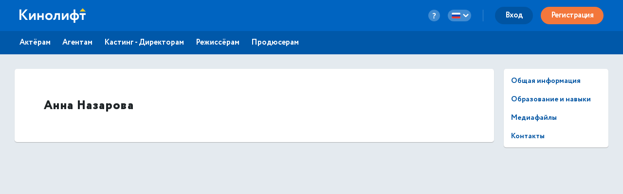

--- FILE ---
content_type: text/html; charset=utf-8
request_url: https://kinolift.com/ru/47684/roles-and-awards
body_size: 7942
content:



<!doctype html>
<html ng-app="kinoliftApp" lang="ru" xmlns:og="http://ogp.me/ns#" xmlns:fb="http://www.facebook.com/2008/fbml">
<head>
    
	<meta http-equiv="Content-Type" content="text/html; charset=utf-8">
    <title update-title>Фильмография Назарова Анна Актриса Кинолифт | Cast</title>
	<base href="/">
    <meta name="description" content="Фильмография Назарова Анна: ... Актриса / Кинолифт | Cast. Узнать больше ➜">
    <meta name="author" content="Кинолифт | Cast">
    <meta name="robots" content="index, follow">
    <meta name="language" content="ru">
    <meta name="keywords" content="Назарова Анна, Актриса, , Кинолифт, Kinolift, Кинолифт Cast, Официальный сайт">
    <meta name="viewport" content="width=device-width, height=device-height, initial-scale=1.0, maximum-scale=5.0, user-scalable=no, minimal-ui">
     

	<link rel="stylesheet" href="/static/main/css/font-awesome/css/font-awesome.min.css?e0d39412486efd">
	<link rel="stylesheet" href="/static/main/css/lg/css/lightgallery.css">
	<link rel="stylesheet" href="/static/main/css/justifiedGallery.min.css">
	<link rel="stylesheet" href="/static/main/css/cropper.min.css?e0d39412486efd">
	
    <link rel="apple-touch-icon-precomposed" sizes="57x57" href="/portal/images/favicons/apple-touch-icon-57x57.png" />
    <link rel="apple-touch-icon-precomposed" sizes="114x114" href="/portal/images/favicons/apple-touch-icon-114x114.png" />
    <link rel="apple-touch-icon-precomposed" sizes="72x72" href="/portal/images/favicons/apple-touch-icon-72x72.png" />
    <link rel="apple-touch-icon-precomposed" sizes="144x144" href="/portal/images/favicons/apple-touch-icon-144x144.png" />
    <link rel="apple-touch-icon-precomposed" sizes="60x60" href="/portal/images/favicons/apple-touch-icon-60x60.png" />
    <link rel="apple-touch-icon-precomposed" sizes="120x120" href="/portal/images/favicons/apple-touch-icon-120x120.png" />
    <link rel="apple-touch-icon-precomposed" sizes="76x76" href="/portal/images/favicons/apple-touch-icon-76x76.png" />
    <link rel="apple-touch-icon-precomposed" sizes="152x152" href="/portal/images/favicons/apple-touch-icon-152x152.png" />
    <link rel="icon" type="image/png" href="/portal/images/favicons/favicon-196x196.png" sizes="196x196" />
    <link rel="icon" type="image/png" href="/portal/images/favicons/favicon-96x96.png" sizes="96x96" />
    <link rel="icon" type="image/png" href="/portal/images/favicons/favicon-32x32.png" sizes="32x32" />
    <link rel="icon" type="image/png" href="/portal/images/favicons/favicon-16x16.png" sizes="16x16" />
    <link rel="icon" type="image/png" href="/portal/images/favicons/favicon-128.png" sizes="128x128" />
    <link rel="manifest" href="/manifest.json" />
    <meta name="application-name" lang="ru" content="Кинолифт">
    <meta name="application-name" lang="en" content="Kinolift">
    <meta name="msapplication-TileColor" content="#FFFFFF" />
    <meta name="msapplication-TileImage" content="mstile-144x144.png" />
    <meta name="msapplication-square70x70logo" content="mstile-70x70.png" />
    <meta name="msapplication-square150x150logo" content="mstile-150x150.png" />
    <meta name="msapplication-wide310x150logo" content="mstile-310x150.png" />
    <meta name="msapplication-square310x310logo" content="mstile-310x310.png" />

	<script type="application/javascript">
		var LANG = "ru";
		var ws_url = "wss://kinolift.com/ws/";
		var hideProfile = false;
        var userNotFound = false;
	</script>

       
    <meta property="pageId" content="47684" />
	<meta property="pageType" content="users" />
    <meta property="subpageType" content="ru" />
	<meta property='fb:app_id' content='577785193491383' />

	<meta property="og:type" content="actor" />
    <meta property="og:title" content="Фильмография Назарова Анна Актриса Кинолифт | Cast" />
    <meta property="og:description" content="Фильмография Назарова Анна: ... Актриса / Кинолифт | Cast. Узнать больше ➜" />
    <meta property="og:image" content="https://kinolift.com/media/users/47684/777578_s.jpg" />
    <meta property="og:image:secure_url" content="https://kinolift.com/media/users/47684/777578_s.jpg" />
    <meta property="og:url" content="https://kinolift.com/ru/47684/roles-and-awards" />
    <meta property="og:profile:first_name" content="Анна" />
    <meta property="og:profile:last_name" content="Назарова" />
    <meta property="og:profile:jobTitle" content="Актриса" />
    <meta property="og:profile:gender" content="Женский" />
    <meta property="og:locale" content="ru_RU" />
    <meta property="og:locale:alternate" content="en_EN" />
    <meta property="og:site_name" content="Кинолифт | Cast - Поиск актеров. Кастинги. Онлайн пробы." />

	<meta property="twitter:card" content="summary_large_image" />
    <meta property="twitter:url" content="https://kinolift.com/ru/47684/roles-and-awards" />
    <meta property="twitter:site" content="Кинолифт | Cast"/>
    <meta property="twitter:title" content="Фильмография Назарова Анна Актриса Кинолифт | Cast" />
    <meta property="twitter:description" content="Фильмография Назарова Анна: ... Актриса / Кинолифт | Cast. Узнать больше ➜">

    <link rel="alternate" hreflang="en" href="https://kinolift.com/en/47684/roles-and-awards" />
    <link rel="alternate" hreflang="ru" href="https://kinolift.com/ru/47684/roles-and-awards" />
    <link rel="canonical" href="https://kinolift.com/ru/47684/roles-and-awards" />
		
    <script src="https://cdn.onesignal.com/sdks/OneSignalSDK.js" async=""></script>
    <script>
      var OneSignal = window.OneSignal || [];
      OneSignal.push(function() {
        OneSignal.init({
          appId: "2c400fe7-52b7-4146-8442-658ddf7e5d38",
          notifyButton: {
            enable: false,
          },
        });
      });
    </script>

        <!-- Google Tag Manager -->
    <script>(function(w,d,s,l,i){w[l]=w[l]||[];w[l].push({'gtm.start':
    new Date().getTime(),event:'gtm.js'});var f=d.getElementsByTagName(s)[0],
    j=d.createElement(s),dl=l!='dataLayer'?'&l='+l:'';j.async=true;j.src=
    'https://www.googletagmanager.com/gtm.js?id='+i+dl;f.parentNode.insertBefore(j,f);
    })(window,document,'script','dataLayer','GTM-WKC8QS2');</script>
    <!-- End Google Tag Manager -->
	
        
	
    
</head>
    <body style="display: none;">
	
        <!-- Google Tag Manager (noscript) -->
	    <noscript><iframe src="https://www.googletagmanager.com/ns.html?id=GTM-WKC8QS2"
	    height="0" width="0" style="display:none;visibility:hidden"></iframe></noscript>
	    <!-- End Google Tag Manager (noscript) -->
	
	<div ui-view="header"></div>
	<div ui-view="content" ></div>
	<div ui-view="footer"></div>

    <script type="text/javascript">
        cssVersion = '';
        winWidth = window.innerWidth || document.documentElement.clientWidth || document.body.clientWidth;
        isMobile = window.winWidth < 768;
        cssLink = document.createElement('link');
        cssLink.setAttribute('rel', 'stylesheet');
        cssLink.setAttribute('type', 'text/css');
        cssLink.onload = function () {
          document.body.style.display='block'
        };
        cssLink.setAttribute('href', '/static/main/css/' + (window.isMobile? 'mobile.min.css?': 'style.min.css?') + cssVersion);
        document.head.appendChild(cssLink);
      </script>

	<script src="/static/main/promo.min.js?"></script>
	
    <script type="text/javascript">
    document.write('<script src="/static/main/js/angular-locale_' + LANG + '.js"><\/script>');
    </script>
    
    </body>

</html>


--- FILE ---
content_type: text/html
request_url: https://kinolift.com/static/main/views/desktop/actor/profile_roles-and-awards.html?1763641830525
body_size: 3520
content:
<div class="content-box thick">
	<h1>
		<span ng-if="!profile.card.pubName">{{profile.overview.firstName}} {{profile.overview.lastName}}</span>
		<span ng-if="profile.card.pubName">{{profile.card.pubName}}</span>
	</h1>
	
	<section class="profile-section" ng-if="profile.rolesAndAwards.roles.cinemaAndTV.items.length">
		<h2>{{::dic.ROLES_CINEMA_AND_TV }}</h2>
		<table class="info-table">
			<tr ng-repeat="item in profile.rolesAndAwards.roles.cinemaAndTV.items">
				<th class="year">{{item.year}}</th>
				<td>{{item.title}}
						<span ng-if="item.role" class="item"> &mdash; {{item.role}} </span>
						<span ng-if="item.projectType" ng-switch="item.projectType"><br>
							<span ng-switch-when="movie">{{::dic.LONG_MOVIE }}</span><span ng-switch-when="serial">{{::dic.SERIAL }}</span><span ng-switch-when="shortFilm">{{::dic.SHORT_MOVIE }}</span><span ng-switch-when="documentary">{{::dic.DOCUMENTARY }}</span><span ng-switch-when="other">{{::dic.OTHER }}</span>
						</span>
						<span ng-if="item.roleType" ng-switch="item.roleType">
							<br><span ng-switch-when="primary">{{::dic.MAIN_ROLE }}</span><span ng-switch-when="secondary">{{::dic.SECONDARY_ROLE }}</span><span ng-switch-when="episode">{{::dic.EPISODE }}</span>
							<span ng-switch-when="crossEpisode">{{::dic.CROSS_EPISODE }}</span>
							<span ng-switch-when="crossSerial">{{::dic.CROSS_SERIAL }}</span>
						</span>
						
						<span ng-if="item.director"><br>{{::dic.DIRECTOR }}: {{item.director}}</span>
					</td>
			</tr>
		</table>
	</section>

	<section class="profile-section" ng-if="profile.rolesAndAwards.roles.theatre.items.length">
		<h2>{{::dic.ROLES_THEATRE }}</h2>
		<table class="info-table">
			<tr ng-repeat="item in profile.rolesAndAwards.roles.theatre.items">
				<th class="year">{{item.year}}</th>
				<td>{{item.title}}<span ng-if="item.role" class="role">&nbsp;&mdash; {{item.role}}</span>
					<span ng-if="item.director"><br>{{::dic.DIRECTOR }}: {{item.director}}</span>
					<span ng-if="item.theatre"><br>{{::dic.THEATRE }}: {{item.theatre}}</span>
				</td>
			</tr>
		</table>
	</section>

	<section class="profile-section" ng-if="profile.rolesAndAwards.roles.ad.items.length">
		<h2>{{::dic.ROLES_AD }}</h2>
		<table class="info-table">
			<tr ng-repeat="item in profile.rolesAndAwards.roles.ad.items">
				<th class="year">{{item.year}}</th>
				<td>{{item.title}}<span ng-if="item.role" class="role">&nbsp;&mdash; {{item.role}}</span>
					<span ng-if="item.director"><br>{{::dic.DIRECTOR }}: {{item.director}}</span>
				</td>
			</tr>
		</table>
	</section>

	<section class="profile-section" ng-if="profile.rolesAndAwards.roles.voiceover.items.length">
		<h2>{{::dic.ROLES_VOICEOVER }}</h2>
		<table class="info-table">
			<tr ng-repeat="item in profile.rolesAndAwards.roles.voiceover.items">
				<th class="year">{{item.year}}</th>
				<td>{{item.title}}<span ng-if="item.role" class="role">&nbsp;&mdash; {{item.role}}</span>
					<span ng-if="item.director"><br>{{::dic.DIRECTOR }}: {{item.director}}</span>
				</td>
			</tr>
		</table>
	</section>

	<section class="profile-section" ng-if="profile.rolesAndAwards.awards.length">
		<h2>{{::dic.AWARDS }}</h2>
		<table class="info-table">
			<tr ng-repeat="item in profile.rolesAndAwards.awards">
				<th class="year">{{item.year}}</th>
				<td>{{item.title}}<span ng-if="item.role" class="role">&nbsp;&mdash; {{::dic[item.type] }}</span>
					<span ng-if="item.category"><br>{{item.category}}</span>
				</td>
			</tr>
		</table>
	</section>

</div>